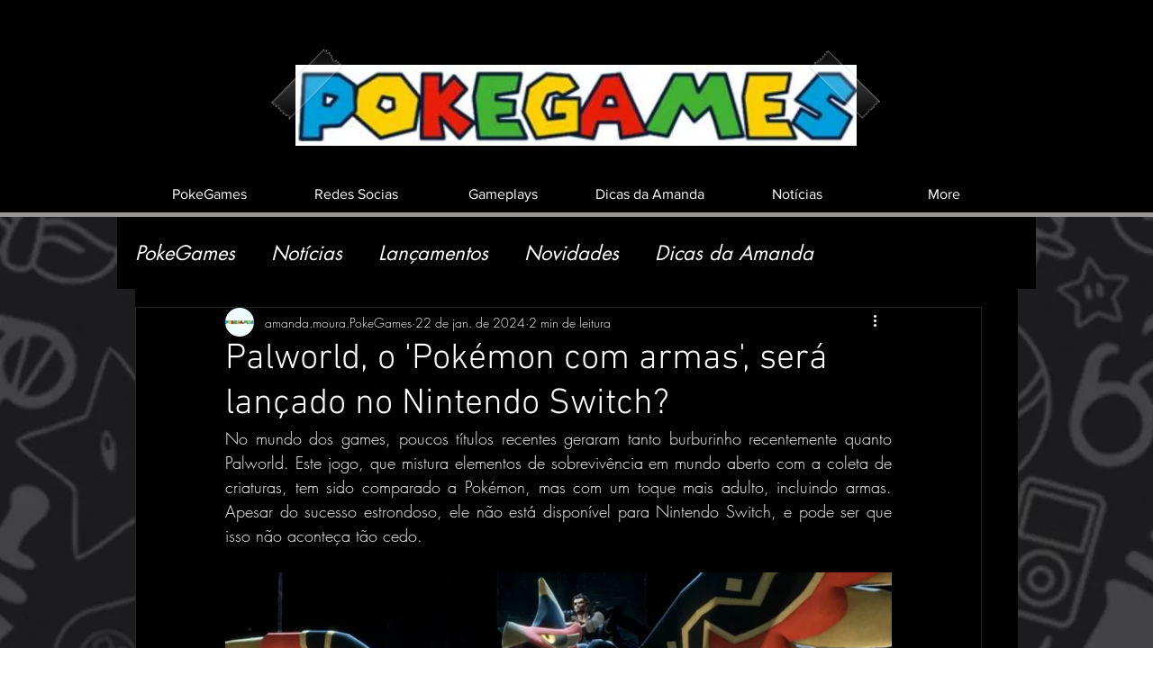

--- FILE ---
content_type: text/html; charset=utf-8
request_url: https://www.google.com/recaptcha/api2/aframe
body_size: 268
content:
<!DOCTYPE HTML><html><head><meta http-equiv="content-type" content="text/html; charset=UTF-8"></head><body><script nonce="LFU6B9eU26lVNp_8rTwz_Q">/** Anti-fraud and anti-abuse applications only. See google.com/recaptcha */ try{var clients={'sodar':'https://pagead2.googlesyndication.com/pagead/sodar?'};window.addEventListener("message",function(a){try{if(a.source===window.parent){var b=JSON.parse(a.data);var c=clients[b['id']];if(c){var d=document.createElement('img');d.src=c+b['params']+'&rc='+(localStorage.getItem("rc::a")?sessionStorage.getItem("rc::b"):"");window.document.body.appendChild(d);sessionStorage.setItem("rc::e",parseInt(sessionStorage.getItem("rc::e")||0)+1);localStorage.setItem("rc::h",'1765895418197');}}}catch(b){}});window.parent.postMessage("_grecaptcha_ready", "*");}catch(b){}</script></body></html>